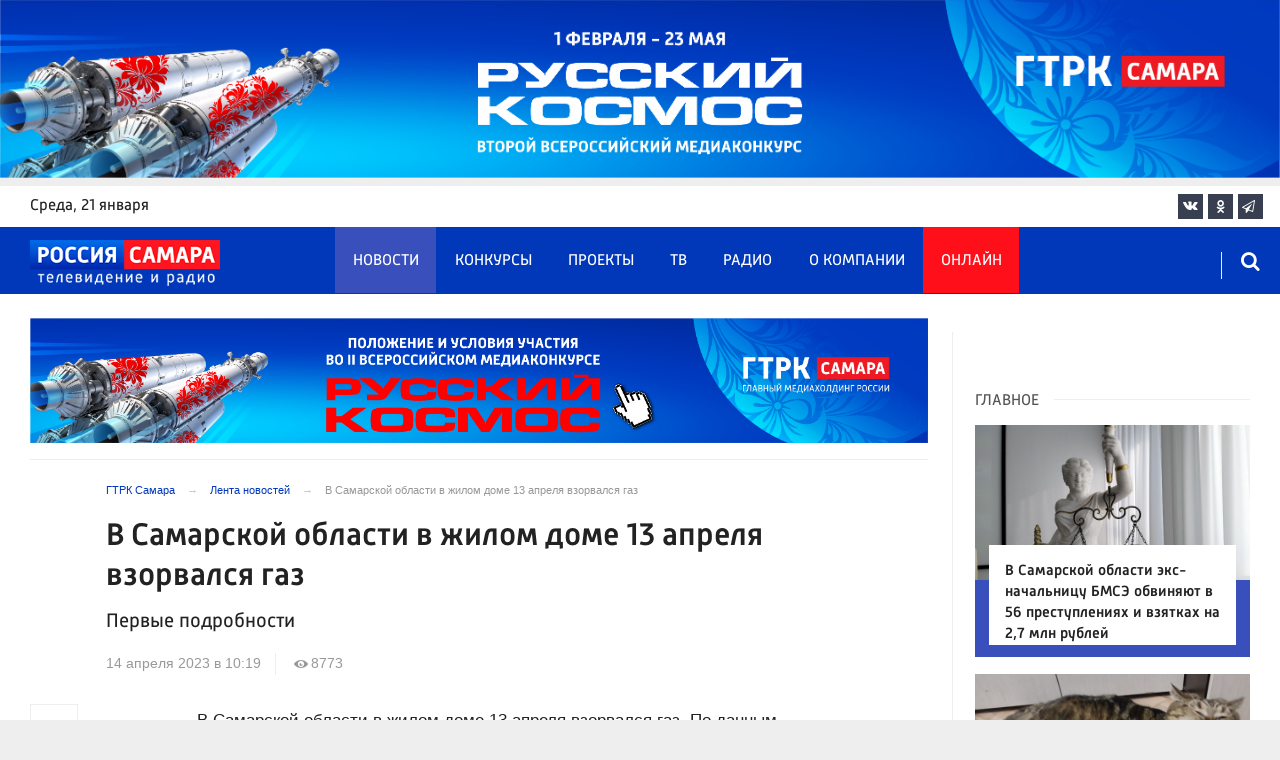

--- FILE ---
content_type: application/javascript
request_url: https://smi2.ru/counter/settings?payload=CO_7AhiA1q7zvTM6JDQzNWU3ZTk1LWY5NmEtNGU0Ny1hNjU4LWIyOTVlYjk3NTEzMg&cb=_callbacks____0mknezotm
body_size: 1519
content:
_callbacks____0mknezotm("[base64]");